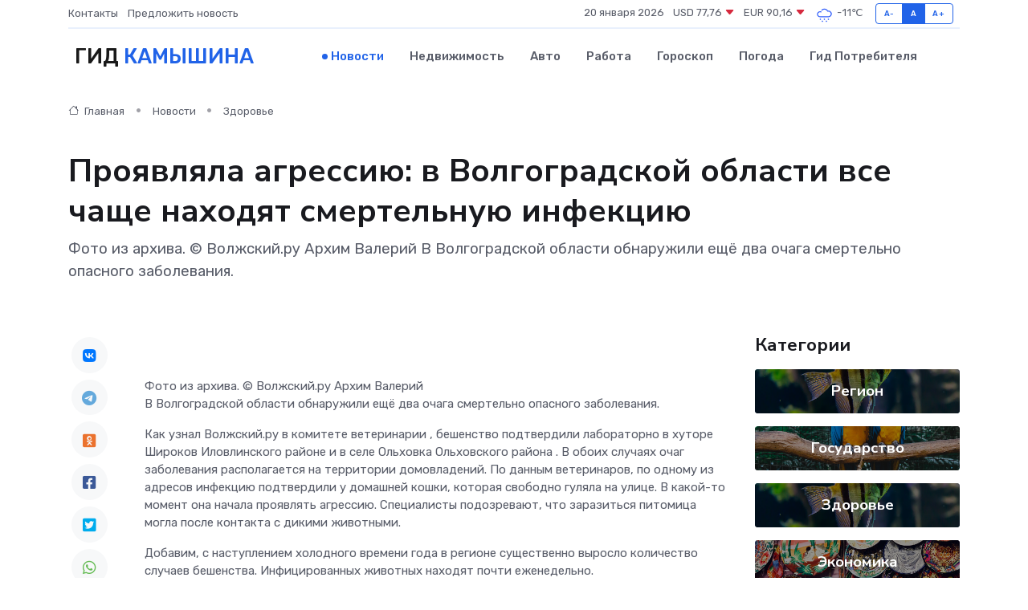

--- FILE ---
content_type: text/html; charset=utf-8
request_url: https://www.google.com/recaptcha/api2/aframe
body_size: 265
content:
<!DOCTYPE HTML><html><head><meta http-equiv="content-type" content="text/html; charset=UTF-8"></head><body><script nonce="WZdPmlzgfnDbbPTtakW7rg">/** Anti-fraud and anti-abuse applications only. See google.com/recaptcha */ try{var clients={'sodar':'https://pagead2.googlesyndication.com/pagead/sodar?'};window.addEventListener("message",function(a){try{if(a.source===window.parent){var b=JSON.parse(a.data);var c=clients[b['id']];if(c){var d=document.createElement('img');d.src=c+b['params']+'&rc='+(localStorage.getItem("rc::a")?sessionStorage.getItem("rc::b"):"");window.document.body.appendChild(d);sessionStorage.setItem("rc::e",parseInt(sessionStorage.getItem("rc::e")||0)+1);localStorage.setItem("rc::h",'1768877053198');}}}catch(b){}});window.parent.postMessage("_grecaptcha_ready", "*");}catch(b){}</script></body></html>